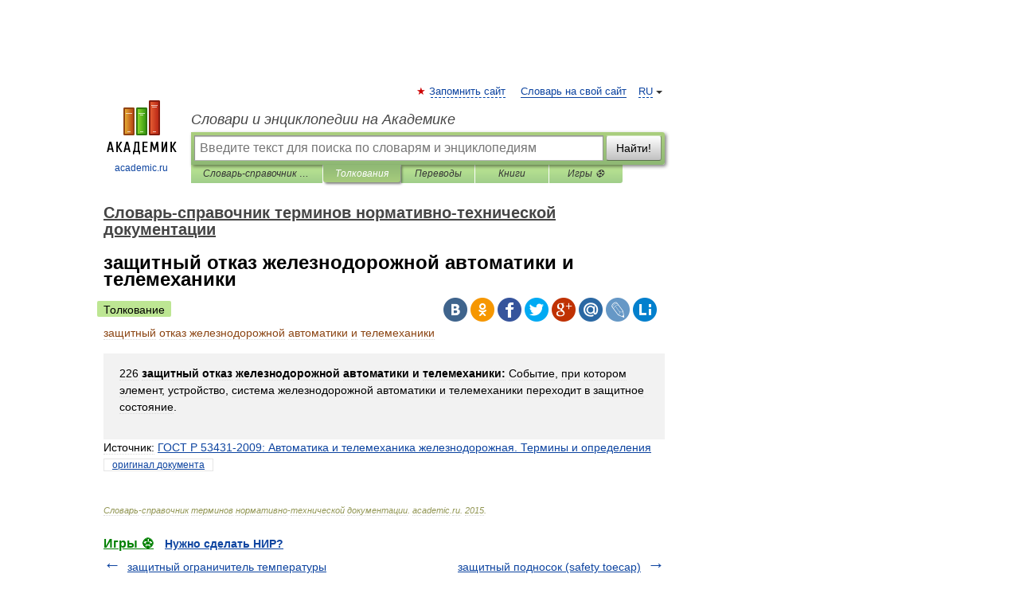

--- FILE ---
content_type: application/javascript; charset=utf-8
request_url: https://fundingchoicesmessages.google.com/f/AGSKWxUqvzlNa8RMBa8MU2bQAyqeDawHGQGYe3fy2J78OecXZs1AEaZQ-9nPscx8K032NNQpb2kOUeZtHtchh6NGDelTnI28VlI7jyNbk7z6DfiCquVbQSkTE3HlwbMd89UIn6rzQUyVGa8HS-0QRsJK4g8Zew4bAiFLP4Y7LEA6U1QNPRBniBNuf_hmJ83C/_/adfunctions./120-600-/ck.php?nids/adultimate./slider.ad.
body_size: -1284
content:
window['5ac77e23-c37c-4dc8-80a5-f59c44f27c35'] = true;